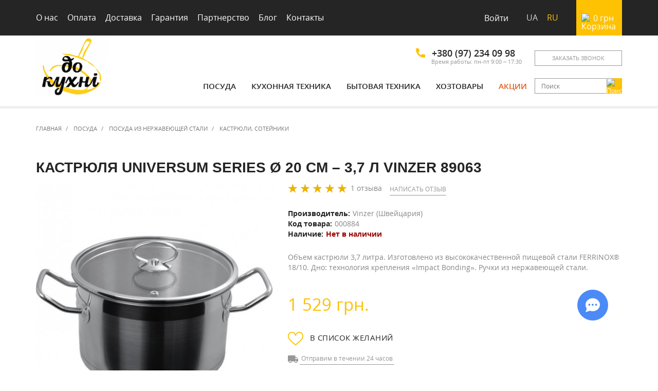

--- FILE ---
content_type: text/html; charset=UTF-8
request_url: https://dokuhni.ua/kastryuli-steel/kastryulya-216-20-sm-3-7-l-vinzer-89063-universum-series
body_size: 14832
content:
<!DOCTYPE html>
<html lang="ru" prefix="og: http://ogp.me/ns#">
<head>
            <script>(function(w,d,s,l,i){w[l]=w[l]||[];w[l].push({'gtm.start':
new Date().getTime(),event:'gtm.js'});var f=d.getElementsByTagName(s)[0],
j=d.createElement(s),dl=l!='dataLayer'?'&l='+l:'';j.async=true;j.src=
'https://www.googletagmanager.com/gtm.js?id='+i+dl;f.parentNode.insertBefore(j,f);
})(window,document,'script','dataLayer','GTM-KW3WFP5');</script>        <meta name="csrf-token" content="ORl3t6duT6rBk2ADC6VU4jFOq3LLc2ugOH9slOwO"/>
    <meta charset="utf-8">
    <meta http-equiv="X-UA-Compatible" content="IE=edge">
    <meta name="viewport" content="width=device-width, initial-scale=1.0">
                            <title>Кастрюля Universum Series &Oslash; 20 см &ndash; 3,7 л Vinzer 89063  - купить в Киеве (Украина) | До Кухни</title>
            <meta property="og:title" content="Кастрюля Universum Series &Oslash; 20 см &ndash; 3,7 л Vinzer 89063  - купить в Киеве (Украина) | До Кухни"/>
                <meta name="description" content="Кастрюля Universum Series &Oslash; 20 см &ndash; 3,7 л Vinzer 89063 : купить по низкой цене в интернет-магазине &laquo;До кухни&raquo; &#10003; Отзывы, характеристики &#10003; Опт и розница &#128666; Быстрая доставка по Киеву и Украине &#9742; (097) 234 09 98"/>
        <meta property="og:description" content="Кастрюля Universum Series &Oslash; 20 см &ndash; 3,7 л Vinzer 89063 : купить по низкой цене в интернет-магазине &laquo;До кухни&raquo; &#10003; Отзывы, характеристики &#10003; Опт и розница &#128666; Быстрая доставка по Киеву и Украине &#9742; (097) 234 09 98"/>
        <meta name="keywords" content="кастрюля винзер 89063"/>
            <meta property="og:image" content="https://dokuhni.ua/images/cache/uploads/480x520/user_files/10315/89064-2.jpg"/>
    <meta property="og:url" content="https://dokuhni.ua/kastryuli-steel/kastryulya-216-20-sm-3-7-l-vinzer-89063-universum-series"/>
    <meta property="og:locale" content="ru_RU"/>
    <meta property="og:type" content="website"/>
    <link rel="alternate" hreflang="ru" href="https://dokuhni.ua/kastryuli-steel/kastryulya-216-20-sm-3-7-l-vinzer-89063-universum-series"/>
    <link rel="alternate" hreflang="uk" href="https://dokuhni.ua/uk/kastryuli-steel/kastryulya-216-20-sm-3-7-l-vinzer-89063-universum-series"/>
            <link rel="canonical" href="https://dokuhni.ua/kastryuli-steel/kastryulya-216-20-sm-3-7-l-vinzer-89063-universum-series"/>
        <link href="/img/favicon-kuhni.ico" rel="shortcut icon">
            <link href="/build/beta/css/app-2dbfc0ab0J.css" rel="stylesheet">
                    <link href="/build/beta/css/product-388d8fb864.css" rel="stylesheet">
                <script>
    window.ga=window.ga||function(){(ga.q=ga.q||[]).push(arguments)};ga.l=+new Date;
    ga('create', 'UA-45527367-1', 'auto');
    ga('set', 'transport', 'beacon');
    ga('send', 'pageview');
</script>
<script async src='https://www.google-analytics.com/analytics.js'></script>        </head>

<body>
    <noscript><iframe src="//www.googletagmanager.com/ns.html?id=GTM-KW3WFP5"
height="0"  style="display:none;visibility:hidden"></iframe></noscript><div class="loader" id="loader"></div>
<div class="main-wrapper">
    <div id="menu-overlay"></div>
<div class="menu-m" id="menu-mobile">
    <button type="button" class="menu-m__close" id="menu-mobile-close">
        <img width="20" height="20" src="/new-design/svg/close.svg" alt="Крестик">
    </button>
    <div class="menu-m__lang">
                    <a href="https://dokuhni.ua/uk/kastryuli-steel/kastryulya-216-20-sm-3-7-l-vinzer-89063-universum-series" title="Українська">ua</a>
            <a href="#" title="Русский" class="active">ru</a>
            </div>
    <ul class="menu-m__sign-in">
                    <li class="register-list">
                <button type="button" class="bttn menu-m__btn" id="open-header-login">Войти</button>
            </li>
            </ul>
    <h3 class="menu-m__h3">Каталог</h3>
            <div class="menu-m__item">
            <a href="https://dokuhni.ua/posuda" class="menu-m__link menu-m__link_title menu-m__link_toggle">
                Посуда
                <img class="menu-m__arrow" width="15" height="15" src="/new-design/svg/arrow-bottom.svg" alt="Стрелка вниз">
            </a>
                            <ul class="menu-m__links">
                                            <li class="menu-m__item-nested">
                            <a class="menu-m__link" href="https://dokuhni.ua/aksessuary-dlya-kuhni">Аксессуары для кухни</a>
                        </li>
                                            <li class="menu-m__item-nested">
                            <a class="menu-m__link" href="https://dokuhni.ua/bokaly-fuzhery-stakany-rumki">Бокалы, фужеры, стаканы, рюмки, кувшины</a>
                        </li>
                                            <li class="menu-m__item-nested">
                            <a class="menu-m__link" href="https://dokuhni.ua/vedro-emalirovannoe">Ведра </a>
                        </li>
                                            <li class="menu-m__item-nested">
                            <a class="menu-m__link" href="https://dokuhni.ua/gusyatnica">Гусятницы, утятницы</a>
                        </li>
                                            <li class="menu-m__item-nested">
                            <a class="menu-m__link" href="https://dokuhni.ua/detskaya-posuda">Детская посуда</a>
                        </li>
                                            <li class="menu-m__item-nested">
                            <a class="menu-m__link" href="https://dokuhni.ua/kazany">Казаны</a>
                        </li>
                                            <li class="menu-m__item-nested">
                            <a class="menu-m__link" href="https://dokuhni.ua/kastrulya">Кастрюли</a>
                        </li>
                                            <li class="menu-m__item-nested">
                            <a class="menu-m__link" href="https://dokuhni.ua/nabor-posudy">Кастрюли наборы</a>
                        </li>
                                            <li class="menu-m__item-nested">
                            <a class="menu-m__link" href="https://dokuhni.ua/kruzhka-chashka">Кружки, чашки</a>
                        </li>
                                            <li class="menu-m__item-nested">
                            <a class="menu-m__link" href="https://dokuhni.ua/kovsh-durshlag">Миски, дуршлаги, ковши</a>
                        </li>
                                            <li class="menu-m__item-nested">
                            <a class="menu-m__link" href="https://dokuhni.ua/nozhy-kuhonnye-nabory">Ножи, наборы ножей</a>
                        </li>
                                            <li class="menu-m__item-nested">
                            <a class="menu-m__link" href="https://dokuhni.ua/dlya-chaya-i-kofe">Посуда для чая и кофе</a>
                        </li>
                                            <li class="menu-m__item-nested">
                            <a class="menu-m__link" href="https://dokuhni.ua/salatniki">Салатники, миски, соусники</a>
                        </li>
                                            <li class="menu-m__item-nested">
                            <a class="menu-m__link" href="https://dokuhni.ua/stoloye-nabory">Сервизы, столовые наборы посуды</a>
                        </li>
                                            <li class="menu-m__item-nested">
                            <a class="menu-m__link" href="https://dokuhni.ua/skovoroda">Сковороды</a>
                        </li>
                                            <li class="menu-m__item-nested">
                            <a class="menu-m__link" href="https://dokuhni.ua/stolovye-pribory">Столовые приборы</a>
                        </li>
                                            <li class="menu-m__item-nested">
                            <a class="menu-m__link" href="https://dokuhni.ua/tarelka-salatnik">Тарелки, блюда</a>
                        </li>
                                            <li class="menu-m__item-nested">
                            <a class="menu-m__link" href="https://dokuhni.ua/forma-dlya-zapekaniya-vypechki">Формы для запекания и выпечки</a>
                        </li>
                                            <li class="menu-m__item-nested">
                            <a class="menu-m__link" href="https://dokuhni.ua/emkosti-dlya-hraneniya">Хранение продуктов</a>
                        </li>
                                            <li class="menu-m__item-nested">
                            <a class="menu-m__link" href="https://dokuhni.ua/chaynik">Чайники</a>
                        </li>
                                    </ul>
                    </div>
            <div class="menu-m__item">
            <a href="https://dokuhni.ua/melkaya-bytovaya-tehnika" class="menu-m__link menu-m__link_title menu-m__link_toggle">
                Кухонная техника
                <img class="menu-m__arrow" width="15" height="15" src="/new-design/svg/arrow-bottom.svg" alt="Стрелка вниз">
            </a>
                            <ul class="menu-m__links">
                                            <li class="menu-m__item-nested">
                            <a class="menu-m__link" href="https://dokuhni.ua/blendery-pogrujnye-stacionarnye">Блендеры погружные, стационарные</a>
                        </li>
                                            <li class="menu-m__item-nested">
                            <a class="menu-m__link" href="https://dokuhni.ua/blinnicy-vafelnicy-oreshnicy">Блинницы, бутербродницы, вафельницы</a>
                        </li>
                                            <li class="menu-m__item-nested">
                            <a class="menu-m__link" href="https://dokuhni.ua/vesy">Весы</a>
                        </li>
                                            <li class="menu-m__item-nested">
                            <a class="menu-m__link" href="https://dokuhni.ua/duhovka-pech-elektricheskaya">Духовки, печи электрические</a>
                        </li>
                                            <li class="menu-m__item-nested">
                            <a class="menu-m__link" href="https://dokuhni.ua/yogurtnicy">Йогуртницы</a>
                        </li>
                                            <li class="menu-m__item-nested">
                            <a class="menu-m__link" href="https://dokuhni.ua/kofevarki-kofemolki">Кофеварки</a>
                        </li>
                                            <li class="menu-m__item-nested">
                            <a class="menu-m__link" href="https://dokuhni.ua/kofemolki">Кофемолки</a>
                        </li>
                                            <li class="menu-m__item-nested">
                            <a class="menu-m__link" href="https://dokuhni.ua/mikrovolnovki">Микроволновки</a>
                        </li>
                                            <li class="menu-m__item-nested">
                            <a class="menu-m__link" href="https://dokuhni.ua/miksery">Миксеры</a>
                        </li>
                                            <li class="menu-m__item-nested">
                            <a class="menu-m__link" href="https://dokuhni.ua/multivarki">Мультиварки</a>
                        </li>
                                            <li class="menu-m__item-nested">
                            <a class="menu-m__link" href="https://dokuhni.ua/myasorubki">Мясорубки</a>
                        </li>
                                            <li class="menu-m__item-nested">
                            <a class="menu-m__link" href="https://dokuhni.ua/parovarki">Пароварки</a>
                        </li>
                                            <li class="menu-m__item-nested">
                            <a class="menu-m__link" href="https://dokuhni.ua/sokovyjimalki">Соковижималки</a>
                        </li>
                                            <li class="menu-m__item-nested">
                            <a class="menu-m__link" href="https://dokuhni.ua/sushilka-dlya-ovoshchey-i-fruktov">Сушилки для овощей и фруктов</a>
                        </li>
                                            <li class="menu-m__item-nested">
                            <a class="menu-m__link" href="https://dokuhni.ua/tostery">Тостеры</a>
                        </li>
                                            <li class="menu-m__item-nested">
                            <a class="menu-m__link" href="https://dokuhni.ua/hlebopechki">Хлебопечки</a>
                        </li>
                                            <li class="menu-m__item-nested">
                            <a class="menu-m__link" href="https://dokuhni.ua/Holodilniki">Холодильники</a>
                        </li>
                                            <li class="menu-m__item-nested">
                            <a class="menu-m__link" href="https://dokuhni.ua/elektricheskie-chayniki">Чайники электрические</a>
                        </li>
                                    </ul>
                    </div>
            <div class="menu-m__item">
            <a href="https://dokuhni.ua/bytovaya-tehnika" class="menu-m__link menu-m__link_title menu-m__link_toggle">
                Бытовая техника
                <img class="menu-m__arrow" width="15" height="15" src="/new-design/svg/arrow-bottom.svg" alt="Стрелка вниз">
            </a>
                            <ul class="menu-m__links">
                                            <li class="menu-m__item-nested">
                            <a class="menu-m__link" href="https://dokuhni.ua/burjuyka">Буржуйки, печи, камины</a>
                        </li>
                                            <li class="menu-m__item-nested">
                            <a class="menu-m__link" href="https://dokuhni.ua/obogrevateli-konvektory">Обогреватели, конвекторы</a>
                        </li>
                                            <li class="menu-m__item-nested">
                            <a class="menu-m__link" href="https://dokuhni.ua/pylesosy">Пылесосы</a>
                        </li>
                                            <li class="menu-m__item-nested">
                            <a class="menu-m__link" href="https://dokuhni.ua/utyugi">Утюги</a>
                        </li>
                                            <li class="menu-m__item-nested">
                            <a class="menu-m__link" href="https://dokuhni.ua/feny">Фены</a>
                        </li>
                                    </ul>
                    </div>
            <div class="menu-m__item">
            <a href="https://dokuhni.ua/hozyaystvennye-tovary" class="menu-m__link menu-m__link_title menu-m__link_toggle">
                Хозтовары
                <img class="menu-m__arrow" width="15" height="15" src="/new-design/svg/arrow-bottom.svg" alt="Стрелка вниз">
            </a>
                            <ul class="menu-m__links">
                                            <li class="menu-m__item-nested">
                            <a class="menu-m__link" href="https://dokuhni.ua/vedra-ocinkovanye-tazy-i-prochee">Ведра </a>
                        </li>
                                            <li class="menu-m__item-nested">
                            <a class="menu-m__link" href="https://dokuhni.ua/gladilnye-doski">Гладильные доски</a>
                        </li>
                                            <li class="menu-m__item-nested">
                            <a class="menu-m__link" href="https://dokuhni.ua/tovary-bytovogo-naznacheniya">Инвентарь для дома и офиса</a>
                        </li>
                                            <li class="menu-m__item-nested">
                            <a class="menu-m__link" href="https://dokuhni.ua/miski-tazy">Миски, тазы</a>
                        </li>
                                            <li class="menu-m__item-nested">
                            <a class="menu-m__link" href="https://dokuhni.ua/musornye-vedra-baki">Мусорные ведра, тазы</a>
                        </li>
                                            <li class="menu-m__item-nested">
                            <a class="menu-m__link" href="https://dokuhni.ua/sushilki-dlya-belya">Сушилки для белья</a>
                        </li>
                                            <li class="menu-m__item-nested">
                            <a class="menu-m__link" href="https://dokuhni.ua/tovary-dlya-hraneniya">Товары для хранения</a>
                        </li>
                                    </ul>
                    </div>
        <div class="menu-m__item">
        <a href="https://dokuhni.ua/brands" class="menu-m__link menu-m__link_title menu-m__link_toggle">
            Наши бренды
            <img class="menu-m__arrow" width="15" height="15" src="/new-design/svg/arrow-bottom.svg" alt="Стрелка вниз">
        </a>
        <ul class="menu-m__links">
                            <li class="menu-m__item-nested">
                    <a class="menu-m__link" href="https://dokuhni.ua/brand/tm-epos-novomoskovskaya-posuda">Epos (Новомосковск)</a>
                </li>
                            <li class="menu-m__item-nested">
                    <a class="menu-m__link" href="https://dokuhni.ua/brand/metrot-metalac-serbiya">Metrot (Metalac Сербия)</a>
                </li>
                            <li class="menu-m__item-nested">
                    <a class="menu-m__link" href="https://dokuhni.ua/brand/biol">Биол (Украина)</a>
                </li>
                            <li class="menu-m__item-nested">
                    <a class="menu-m__link" href="https://dokuhni.ua/brand/vinzer">Vinzer (Швейцария)</a>
                </li>
                            <li class="menu-m__item-nested">
                    <a class="menu-m__link" href="https://dokuhni.ua/brand/simax">Simax</a>
                </li>
                            <li class="menu-m__item-nested">
                    <a class="menu-m__link" href="https://dokuhni.ua/brand/pasabahce">Pasabahce (Турция)</a>
                </li>
                            <li class="menu-m__item-nested">
                    <a class="menu-m__link" href="https://dokuhni.ua/brand/luminarc">Luminarc</a>
                </li>
                            <li class="menu-m__item-nested">
                    <a class="menu-m__link" href="https://dokuhni.ua/brand/saturn">Saturn</a>
                </li>
                            <li class="menu-m__item-nested">
                    <a class="menu-m__link" href="https://dokuhni.ua/brand/dobrush">Добруш</a>
                </li>
                            <li class="menu-m__item-nested">
                    <a class="menu-m__link" href="https://dokuhni.ua/brand/larah-by-borosil-indiya">Larah by Borosil (Индия)</a>
                </li>
                        <li class="menu-m__item-nested menu-m__item-nested_offset">
                <a class="menu-m__link menu-m__link_bold" href="https://dokuhni.ua/brands">
                    Все бренды
                    <img width="15" height="15" class="menu-m__ico-next" src="/new-design/svg/right-arrow_thin.svg" alt="Стелка вправо">
                </a>
            </li>
        </ul>
    </div>
    <ul class="menu-m__nav">
        <li class="menu-m__item-link">
            <a href="https://dokuhni.ua/akcionnye-predlojeniya" class="menu-m__link">
                <img class="menu-m__ico" width="20" height="20" src="/new-design/svg/mobile-menu/stock.svg" alt="Акции">
                Акции
            </a>
        </li>
        <li class="menu-m__item-link">
            <a href="https://dokuhni.ua" class="menu-m__link">
                <img class="menu-m__ico" width="20" height="20" src="/new-design/svg/mobile-menu/home.svg" alt="Главная">
                Главная
            </a>
        </li>
        <li class="menu-m__item-link">
            <a href="https://dokuhni.ua/about" class="menu-m__link">
                <img class="menu-m__ico" width="20" height="20" src="/new-design/svg/mobile-menu/about.svg" alt="О нас">
                О нас
            </a>
        </li>
        <li class="menu-m__item-link">
            <a href="https://dokuhni.ua/oplata" class="menu-m__link">
                <img class="menu-m__ico" width="20" height="20" src="/new-design/svg/mobile-menu/payment.svg" alt="Оплата">
                Оплата
            </a>
        </li>
        <li class="menu-m__item-link">
            <a href="https://dokuhni.ua/dostavka" class="menu-m__link">
                <img class="menu-m__ico" width="20" height="20" src="/new-design/svg/mobile-menu/delivery.svg" alt="Доставка">
                Доставка
            </a>
        </li>
        <li class="menu-m__item-link">
            <a href="https://dokuhni.ua/garantiya" class="menu-m__link">
                <img class="menu-m__ico" width="20" height="20" src="/new-design/svg/mobile-menu/warranty.svg" alt="Гарантия">
                Гарантия
            </a>
        </li>
        <li class="menu-m__item-link">
            <a href="https://dokuhni.ua/partnerstvo" class="menu-m__link">
                <img class="menu-m__ico" width="20" height="20" src="/new-design/svg/mobile-menu/partnership.svg" alt="Партнерство">
                Партнерство
            </a>
        </li>
        <li class="menu-m__item-link">
            <a href="https://dokuhni.ua/blog" class="menu-m__link">
                <img class="menu-m__ico" width="20" height="20" src="/new-design/svg/mobile-menu/blog.svg" alt="Блог">
                Блог
            </a>
        </li>
        <li class="menu-m__item-link">
            <a href="https://dokuhni.ua/contacts" class="menu-m__link">
                <img class="menu-m__ico" width="20" height="20" src="/new-design/svg/mobile-menu/contacts.svg" alt="Контакты">
                Контакты
            </a>
        </li>
    </ul>
</div>
<div class="header">
    <div class="top-nav">
        <div class="container top-nav__container">
            <div class="top-menu">
                <ul class="top-menu__nav">
                    <li class="top-menu__item"><a class="top-menu__link" href="https://dokuhni.ua/about">О нас</a></li>
                    <li class="top-menu__item"><a class="top-menu__link" href="https://dokuhni.ua/oplata">Оплата</a></li>
                    <li class="top-menu__item"><a class="top-menu__link" href="https://dokuhni.ua/dostavka">Доставка</a></li>
                    <li class="top-menu__item"><a class="top-menu__link" href="https://dokuhni.ua/garantiya">Гарантия</a></li>
                    <li class="top-menu__item"><a class="top-menu__link" href="https://dokuhni.ua/partnerstvo">Партнерство</a></li>
                    <li class="top-menu__item"><a class="top-menu__link" href="https://dokuhni.ua/blog">Блог</a></li>
                    <li class="top-menu__item"><a class="top-menu__link" href="https://dokuhni.ua/contacts">Контакты</a></li>
                </ul>
                <div class="header__m-phone">
                    <button type="button" class="bttn header__m-phone-btn" id="mobile_tel_btn">
                        <img width="15" height="15" src="/new-design/svg/phone_dark.svg" alt="Телефон">
                        <img width="15" height="15" src="/new-design/svg/close.svg"
                             class="hide" alt="Крестик">
                    </button>
                    <div class="header__m-phone-drop">
                        <div class="header__m-phone-inner">
                            <ul>
                                <li><a href="tel:380972340998"><img width="15" height="15" src="/new-design/svg/phone_dark.svg" alt="Телефон"> +380 (97) 234 09 98</a></li>
                            </ul>
                            <p>Время работы: пн-пт 9:00 &ndash; 17:30</p>
                            <button type="button" class="bttn header__m-phone-send"
                                    id="open-mob-modal-callback">Заказать звонок</button>
                        </div>
                    </div>
                </div>
                <div class="mobile_search">
                    <button type="button" class="bttn mobile_search_btn-toggle" id="mobile_search_btn">
                        <img width="15" height="15" src="/new-design/svg/search.svg" alt="Поиск">
                        <img width="15" height="15" src="/new-design/svg/close.svg"
                             class="hide" alt="Крестик">
                    </button>
                    <form action="https://dokuhni.ua/product/list" method="get" class="mobile_search_inner">
                        <input class="mobile_search_in"
                               name="q" placeholder="Введите поисковый запрос"
                               data-url="https://dokuhni.ua/product/search" type="text"
                               autocomplete="off" />
                        <button type="submit" class="btn mobile_search_btn upper">
                            Поиск
                        </button>
                    </form>
                </div>
                <ul class="top-menu__tools pull-right">
                                            <li class="top-menu__item">
                            <button type="button" class="bttn top-menu__link"
                                    id="open-login">Войти</button>
                        </li>
                                        <li class="top-menu__lang">
                        <span id="locale" data-locale="ru" style="display: none;"></span>
                                                    <a class="top-menu__item" href="https://dokuhni.ua/uk/kastryuli-steel/kastryulya-216-20-sm-3-7-l-vinzer-89063-universum-series"  title="Українська">
                                ua
                            </a>
                            <a class="top-menu__item top-menu__item_lang_active" href="#"  title="Русский">
                                ru
                            </a>
                                            </li>
                </ul>
                <div class="mini-cart" id="mini-cart">
    <a href="https://dokuhni.ua/cart" class="mini-cart__link">
        <img class="mini-cart__ico" width="18" height="18" src="/new-design/svg/cart.svg"
             alt="Корзина">
        <div class="mini-cart__info">
            <span id="mini-cart-total">0</span>
            <span>грн</span>
        </div>
        <span id="mini-cart-count" class="mini-cart__count">0</span>
    </a>
    </div>
            </div>
        </div>
    </div>
    <div class="nav_holder" id="nav_holder">
        <nav id="navbar-main" class="navbar navbar-main navbar-default">
            <div class="container flex">
                <button type="button" class="header__btn-menu" id="open-mobile-menu">
                    <img width="23" height="23" src="/new-design/svg/menu.svg" alt="Меню">
                </button>
                                    <a title="Перейти на главную страницу" aria-label="Перейти на главную страницу" class="navbar-header" href="https://dokuhni.ua">
                                                    <img class="navbar-header__logo-desktop" width="140" height="118" src="/beta/img/logo.png" alt="">
                                                <img class="navbar-header__logo-mobile" width="70" height="60" src="/beta/img/logo-small.jpg" alt="" data-pagespeed-no-transform>
                    </a>
                                <div class="nav-info nav-info_left">
                    <div class="flex nav-info__contacts">
                        <div class="nav-info__phones">
                            <div class="flex">
                                <img width="18" height="18" src="/new-design/svg/phone.svg"
                                     alt="Телефон">
                                <a href="tel:380972340998" class="nav-info__phone-item">+380 (97) 234 09 98</a>
                            </div>
                            <p class="nav-info__text-small">Время работы: пн-пт 9:00 &ndash; 17:30</p>
                        </div>
                        <button type="button" class="bttn upper nav-info__btn"
                                id="open-modal-callback"
                                title="Открыть модальное окно для заказа звонка"
                                aria-label="Открыть модальное окно для заказа звонка">
                            Заказать звонок
                        </button>
                    </div>
                                            <ul id="fix_trigger" class="menu flex flex_center menu_offset-not">
                                                            <li>
                                    <a href="https://dokuhni.ua/posuda"
                                       class="menu__link menu__item_dropdown">
                                        Посуда</a>
                                                                            <ul class="menu__dropdown-box menu__dropdown-box_not-smoothly">
                                                                                                                                        <li class="col-sm-3 col-xs-12">
                                                    <ul class="menu__nested-list list-unstyled">
                                                                                                                    <li><a class="menu__nested-link"
                                                                   href="https://dokuhni.ua/aksessuary-dlya-kuhni">Аксессуары для кухни</a>
                                                            </li>
                                                                                                                    <li><a class="menu__nested-link"
                                                                   href="https://dokuhni.ua/bokaly-fuzhery-stakany-rumki">Бокалы, фужеры, стаканы, рюмки, кувшины</a>
                                                            </li>
                                                                                                                    <li><a class="menu__nested-link"
                                                                   href="https://dokuhni.ua/vedro-emalirovannoe">Ведра </a>
                                                            </li>
                                                                                                                    <li><a class="menu__nested-link"
                                                                   href="https://dokuhni.ua/gusyatnica">Гусятницы, утятницы</a>
                                                            </li>
                                                                                                                    <li><a class="menu__nested-link"
                                                                   href="https://dokuhni.ua/detskaya-posuda">Детская посуда</a>
                                                            </li>
                                                                                                            </ul>
                                                </li>
                                                                                            <li class="col-sm-3 col-xs-12">
                                                    <ul class="menu__nested-list list-unstyled">
                                                                                                                    <li><a class="menu__nested-link"
                                                                   href="https://dokuhni.ua/kazany">Казаны</a>
                                                            </li>
                                                                                                                    <li><a class="menu__nested-link"
                                                                   href="https://dokuhni.ua/kastrulya">Кастрюли</a>
                                                            </li>
                                                                                                                    <li><a class="menu__nested-link"
                                                                   href="https://dokuhni.ua/nabor-posudy">Кастрюли наборы</a>
                                                            </li>
                                                                                                                    <li><a class="menu__nested-link"
                                                                   href="https://dokuhni.ua/kruzhka-chashka">Кружки, чашки</a>
                                                            </li>
                                                                                                                    <li><a class="menu__nested-link"
                                                                   href="https://dokuhni.ua/kovsh-durshlag">Миски, дуршлаги, ковши</a>
                                                            </li>
                                                                                                            </ul>
                                                </li>
                                                                                            <li class="col-sm-3 col-xs-12">
                                                    <ul class="menu__nested-list list-unstyled">
                                                                                                                    <li><a class="menu__nested-link"
                                                                   href="https://dokuhni.ua/nozhy-kuhonnye-nabory">Ножи, наборы ножей</a>
                                                            </li>
                                                                                                                    <li><a class="menu__nested-link"
                                                                   href="https://dokuhni.ua/dlya-chaya-i-kofe">Посуда для чая и кофе</a>
                                                            </li>
                                                                                                                    <li><a class="menu__nested-link"
                                                                   href="https://dokuhni.ua/salatniki">Салатники, миски, соусники</a>
                                                            </li>
                                                                                                                    <li><a class="menu__nested-link"
                                                                   href="https://dokuhni.ua/stoloye-nabory">Сервизы, столовые наборы посуды</a>
                                                            </li>
                                                                                                                    <li><a class="menu__nested-link"
                                                                   href="https://dokuhni.ua/skovoroda">Сковороды</a>
                                                            </li>
                                                                                                            </ul>
                                                </li>
                                                                                            <li class="col-sm-3 col-xs-12">
                                                    <ul class="menu__nested-list list-unstyled">
                                                                                                                    <li><a class="menu__nested-link"
                                                                   href="https://dokuhni.ua/stolovye-pribory">Столовые приборы</a>
                                                            </li>
                                                                                                                    <li><a class="menu__nested-link"
                                                                   href="https://dokuhni.ua/tarelka-salatnik">Тарелки, блюда</a>
                                                            </li>
                                                                                                                    <li><a class="menu__nested-link"
                                                                   href="https://dokuhni.ua/forma-dlya-zapekaniya-vypechki">Формы для запекания и выпечки</a>
                                                            </li>
                                                                                                                    <li><a class="menu__nested-link"
                                                                   href="https://dokuhni.ua/emkosti-dlya-hraneniya">Хранение продуктов</a>
                                                            </li>
                                                                                                                    <li><a class="menu__nested-link"
                                                                   href="https://dokuhni.ua/chaynik">Чайники</a>
                                                            </li>
                                                                                                            </ul>
                                                </li>
                                                                                    </ul>
                                                                    </li>
                                                            <li>
                                    <a href="https://dokuhni.ua/melkaya-bytovaya-tehnika"
                                       class="menu__link menu__item_dropdown">
                                        Кухонная техника</a>
                                                                            <ul class="menu__dropdown-box menu__dropdown-box_not-smoothly">
                                                                                                                                        <li class="col-sm-3 col-xs-12">
                                                    <ul class="menu__nested-list list-unstyled">
                                                                                                                    <li><a class="menu__nested-link"
                                                                   href="https://dokuhni.ua/blendery-pogrujnye-stacionarnye">Блендеры погружные, стационарные</a>
                                                            </li>
                                                                                                                    <li><a class="menu__nested-link"
                                                                   href="https://dokuhni.ua/blinnicy-vafelnicy-oreshnicy">Блинницы, бутербродницы, вафельницы</a>
                                                            </li>
                                                                                                                    <li><a class="menu__nested-link"
                                                                   href="https://dokuhni.ua/vesy">Весы</a>
                                                            </li>
                                                                                                                    <li><a class="menu__nested-link"
                                                                   href="https://dokuhni.ua/duhovka-pech-elektricheskaya">Духовки, печи электрические</a>
                                                            </li>
                                                                                                                    <li><a class="menu__nested-link"
                                                                   href="https://dokuhni.ua/yogurtnicy">Йогуртницы</a>
                                                            </li>
                                                                                                            </ul>
                                                </li>
                                                                                            <li class="col-sm-3 col-xs-12">
                                                    <ul class="menu__nested-list list-unstyled">
                                                                                                                    <li><a class="menu__nested-link"
                                                                   href="https://dokuhni.ua/kofevarki-kofemolki">Кофеварки</a>
                                                            </li>
                                                                                                                    <li><a class="menu__nested-link"
                                                                   href="https://dokuhni.ua/kofemolki">Кофемолки</a>
                                                            </li>
                                                                                                                    <li><a class="menu__nested-link"
                                                                   href="https://dokuhni.ua/mikrovolnovki">Микроволновки</a>
                                                            </li>
                                                                                                                    <li><a class="menu__nested-link"
                                                                   href="https://dokuhni.ua/miksery">Миксеры</a>
                                                            </li>
                                                                                                                    <li><a class="menu__nested-link"
                                                                   href="https://dokuhni.ua/multivarki">Мультиварки</a>
                                                            </li>
                                                                                                            </ul>
                                                </li>
                                                                                            <li class="col-sm-3 col-xs-12">
                                                    <ul class="menu__nested-list list-unstyled">
                                                                                                                    <li><a class="menu__nested-link"
                                                                   href="https://dokuhni.ua/myasorubki">Мясорубки</a>
                                                            </li>
                                                                                                                    <li><a class="menu__nested-link"
                                                                   href="https://dokuhni.ua/parovarki">Пароварки</a>
                                                            </li>
                                                                                                                    <li><a class="menu__nested-link"
                                                                   href="https://dokuhni.ua/sokovyjimalki">Соковижималки</a>
                                                            </li>
                                                                                                                    <li><a class="menu__nested-link"
                                                                   href="https://dokuhni.ua/sushilka-dlya-ovoshchey-i-fruktov">Сушилки для овощей и фруктов</a>
                                                            </li>
                                                                                                                    <li><a class="menu__nested-link"
                                                                   href="https://dokuhni.ua/tostery">Тостеры</a>
                                                            </li>
                                                                                                            </ul>
                                                </li>
                                                                                            <li class="col-sm-3 col-xs-12">
                                                    <ul class="menu__nested-list list-unstyled">
                                                                                                                    <li><a class="menu__nested-link"
                                                                   href="https://dokuhni.ua/hlebopechki">Хлебопечки</a>
                                                            </li>
                                                                                                                    <li><a class="menu__nested-link"
                                                                   href="https://dokuhni.ua/Holodilniki">Холодильники</a>
                                                            </li>
                                                                                                                    <li><a class="menu__nested-link"
                                                                   href="https://dokuhni.ua/elektricheskie-chayniki">Чайники электрические</a>
                                                            </li>
                                                                                                            </ul>
                                                </li>
                                                                                    </ul>
                                                                    </li>
                                                            <li>
                                    <a href="https://dokuhni.ua/bytovaya-tehnika"
                                       class="menu__link menu__item_dropdown">
                                        Бытовая техника</a>
                                                                            <ul class="menu__dropdown-box menu__dropdown-box_not-smoothly">
                                                                                                                                        <li class="col-sm-3 col-xs-12">
                                                    <ul class="menu__nested-list list-unstyled">
                                                                                                                    <li><a class="menu__nested-link"
                                                                   href="https://dokuhni.ua/burjuyka">Буржуйки, печи, камины</a>
                                                            </li>
                                                                                                                    <li><a class="menu__nested-link"
                                                                   href="https://dokuhni.ua/obogrevateli-konvektory">Обогреватели, конвекторы</a>
                                                            </li>
                                                                                                                    <li><a class="menu__nested-link"
                                                                   href="https://dokuhni.ua/pylesosy">Пылесосы</a>
                                                            </li>
                                                                                                                    <li><a class="menu__nested-link"
                                                                   href="https://dokuhni.ua/utyugi">Утюги</a>
                                                            </li>
                                                                                                                    <li><a class="menu__nested-link"
                                                                   href="https://dokuhni.ua/feny">Фены</a>
                                                            </li>
                                                                                                            </ul>
                                                </li>
                                                                                    </ul>
                                                                    </li>
                                                            <li>
                                    <a href="https://dokuhni.ua/hozyaystvennye-tovary"
                                       class="menu__link menu__item_dropdown">
                                        Хозтовары</a>
                                                                            <ul class="menu__dropdown-box menu__dropdown-box_not-smoothly">
                                                                                                                                        <li class="col-sm-3 col-xs-12">
                                                    <ul class="menu__nested-list list-unstyled">
                                                                                                                    <li><a class="menu__nested-link"
                                                                   href="https://dokuhni.ua/vedra-ocinkovanye-tazy-i-prochee">Ведра </a>
                                                            </li>
                                                                                                                    <li><a class="menu__nested-link"
                                                                   href="https://dokuhni.ua/gladilnye-doski">Гладильные доски</a>
                                                            </li>
                                                                                                                    <li><a class="menu__nested-link"
                                                                   href="https://dokuhni.ua/tovary-bytovogo-naznacheniya">Инвентарь для дома и офиса</a>
                                                            </li>
                                                                                                                    <li><a class="menu__nested-link"
                                                                   href="https://dokuhni.ua/miski-tazy">Миски, тазы</a>
                                                            </li>
                                                                                                                    <li><a class="menu__nested-link"
                                                                   href="https://dokuhni.ua/musornye-vedra-baki">Мусорные ведра, тазы</a>
                                                            </li>
                                                                                                            </ul>
                                                </li>
                                                                                            <li class="col-sm-3 col-xs-12">
                                                    <ul class="menu__nested-list list-unstyled">
                                                                                                                    <li><a class="menu__nested-link"
                                                                   href="https://dokuhni.ua/sushilki-dlya-belya">Сушилки для белья</a>
                                                            </li>
                                                                                                                    <li><a class="menu__nested-link"
                                                                   href="https://dokuhni.ua/tovary-dlya-hraneniya">Товары для хранения</a>
                                                            </li>
                                                                                                            </ul>
                                                </li>
                                                                                    </ul>
                                                                    </li>
                                                        <li class="menu__item action">
                                <a class="menu__link menu__link_active"
                                   href="https://dokuhni.ua/akcionnye-predlojeniya">Акции</a>
                            </li>
                            <li class="menu__item nav-search">
                                <form action="https://dokuhni.ua/product/list" method="get">
                                    <div class="flex">
                                        <input id="header_search" class="header_search form-control"
                                               name="q" placeholder="Поиск"
                                               data-url="https://dokuhni.ua/product/search" type="text"
                                               autocomplete="off" />
                                        <div class="input-group-addon">
                                            <button type="submit" class="btn">
                                                <img width="12" height="12" src="/new-design/svg/search_white.svg" alt="Поиск">
                                            </button>
                                        </div>
                                        <div class="search-output" id="search_output">
                                            <div class="search-output__panel search-output__panel_bottom">
                                                <button type="button" class="bttn search-output__btn"
                                                        id="search-output_close">
                                                    <img width="15" height="15"
                                                         src="/new-design/svg/close.svg"
                                                         alt="Крестик">
                                                </button>
                                            </div>
                                            <div class="search-output__box"></div>
                                            <div class="search-output__panel search-output__panel_center hide">
                                                <a class="search-output__more-link"
                                                   href="#">Смотреть всё</a>
                                            </div>
                                        </div>
                                    </div>
                                </form>
                            </li>
                            <li class="menu__item mini_cart">
                                <a class="menu__link" href="https://dokuhni.ua/cart">
                                    <img width="18" height="18" src="/new-design/svg/cart_dark.svg" alt="Корзина">
                                    <span id="cart_count" class="cart_count">0</span>
                                </a>
                            </li>
                        </ul>
                                    </div>
            </div>
        </nav>
    </div>
</div>

    <div class="page-inner">
            <div class="page-heading">
        <div class="container">
            <div class="row">
                <div class="col-md-12">
  <ol class="jt-breadcrumb breadcrumb" itemscope itemtype="http://schema.org/BreadcrumbList">
              <li itemprop="itemListElement" itemscope itemtype="http://schema.org/ListItem">
        <a href="https://dokuhni.ua" itemprop="item">
          <span itemprop="name">
            Главная
          </span>
        </a>
        <meta itemprop="position" content="1" />
      </li>
                <li itemprop="itemListElement" itemscope itemtype="http://schema.org/ListItem">
        <a href="https://dokuhni.ua/posuda" itemprop="item">
          <span itemprop="name">
            Посуда
          </span>
        </a>
        <meta itemprop="position" content="2" />
      </li>
                <li itemprop="itemListElement" itemscope itemtype="http://schema.org/ListItem">
        <a href="https://dokuhni.ua/posuda-iz-nerjaveyushchey-stali" itemprop="item">
          <span itemprop="name">
            Посуда из нержавеющей стали
          </span>
        </a>
        <meta itemprop="position" content="3" />
      </li>
                <li itemprop="itemListElement" itemscope itemtype="http://schema.org/ListItem">
        <a href="https://dokuhni.ua/kastryuli-steel" itemprop="item">
          <span itemprop="name">
            Кастрюли, сотейники
          </span>
        </a>
        <meta itemprop="position" content="4" />
      </li>
                </ol>
</div>
            </div>
        </div>
    </div>
    <div itemscope itemtype="http://schema.org/Product">
        <div class="single_product container">
            <h1 itemprop="name" class="product-page__title">Кастрюля Universum Series &Oslash; 20 см &ndash; 3,7 л Vinzer 89063 </h1>
                            <div class="product-slider product-slider_box">
                                            <button type="button" class="product-slider__btn product-slider__btn_left" id="product-slider-prev">
                            <img width="15" height="15" src="/new-design/svg/slider-product/left-arrow_bold.svg"
                                 alt="Стрелка влево">
                        </button>
                                                            <div class="product-slider__container" id="product-slider">
                                                    <a href="https://dokuhni.ua/images/uploads/user_files/10315/89064-2.jpg" title="Кастрюля Universum Series &Oslash; 20 см &ndash; 3,7 л Vinzer 89063, фото" class="product-slider__item">
                                <img class="img-response "
                                     src="/images/cache/uploads/480x520/user_files/10315/89064-2.jpg"
                                     width="480" height="520" alt="Кастрюля Universum Series &Oslash; 20 см &ndash; 3,7 л Vinzer 89063, фото"
                                     title="Кастрюля Universum Series &Oslash; 20 см &ndash; 3,7 л Vinzer 89063, фото" itemprop=image>
                            </a>
                                                    <a href="https://dokuhni.ua/images/uploads/user_files/10315/89063-2.jpg" title="Кастрюля Universum Series &Oslash; 20 см &ndash; 3,7 л Vinzer 89063, фото 2" class="product-slider__item">
                                <img class="img-response  product-slider__item_hide "
                                     src="/images/cache/uploads/480x520/user_files/10315/89063-2.jpg"
                                     width="480" height="520" alt="Кастрюля Universum Series &Oslash; 20 см &ndash; 3,7 л Vinzer 89063, фото 2"
                                     title="Кастрюля Universum Series &Oslash; 20 см &ndash; 3,7 л Vinzer 89063, фото 2" >
                            </a>
                                            </div>
                                            <div class="mini-slider product-slider__thumbs" id="product-mini-slider">
                                                            <img class="mini-slider__item  mini-slider__item_active  img-response"
                                     data-index="0" src="/images/cache/uploads/100x66/user_files/10315/89064-2.jpg" width="90" height="59"
                                     alt="Кастрюля Universum Series &Oslash; 20 см &ndash; 3,7 л Vinzer 89063, фото"
                                     title="Кастрюля Universum Series &Oslash; 20 см &ndash; 3,7 л Vinzer 89063, фото" data-pagespeed-no-transform>
                                                            <img class="mini-slider__item  img-response"
                                     data-index="1" src="/images/cache/uploads/100x66/user_files/10315/89063-2.jpg" width="90" height="59"
                                     alt="Кастрюля Universum Series &Oslash; 20 см &ndash; 3,7 л Vinzer 89063, фото 2"
                                     title="Кастрюля Universum Series &Oslash; 20 см &ndash; 3,7 л Vinzer 89063, фото 2" data-pagespeed-no-transform>
                                                    </div>
                        <div class="dots" id="product-slider-dots"></div>
                        <button type="button" class="product-slider__btn product-slider__btn_right" id="product-slider-next">
                            <img width="15" height="15" src="/new-design/svg/slider-product/right-arrow_bold.svg"
                                 alt="Стелка вправо">
                        </button>
                                    </div>
                        <div class="sp_info">
                <div class="sp_rating">
                    <div class="flex">
                        <div data-target="sp_tabs" class="rating scroll-to">
                                                                                                <span class="rating__item rating__item_active"></span>
                                                                                                                                    <span class="rating__item rating__item_active"></span>
                                                                                                                                    <span class="rating__item rating__item_active"></span>
                                                                                                                                    <span class="rating__item rating__item_active"></span>
                                                                                                                                    <span class="rating__item rating__item_active"></span>
                                                                                        </div>
                        <span data-target="sp_tabs"
                              class="sp_rating_count scroll-to">1 отзыва</span>
                    </div>
                    <button data-target="sp_tabs" type="button" class="sp_rating_add bttn scroll-to"
                            id="sp_rating_add">написать отзыв</button>
                </div>
                <div class="sp_custom_order">
                    <dl class="sp_additional_info">
                        <dt>Производитель:</dt>
                                                    <dd><a href="https://dokuhni.ua/brand/vinzer"
                                   itemprop="brand">Vinzer (Швейцария)</a></dd>
                                                <dt>Код товара:</dt>
                        <dd>000884</dd>
                        <dt>Наличие:</dt>
                                                    <dd class="noStock">Нет в наличии</dd>
                                            </dl>
                    <div class="sp_description" itemprop="description">
                        Объем кастрюли 3,7 литра. Изготовлено из высококачественной пищевой стали FERRINOX® 18/10. Дно: технология крепления «Impact Bonding». Ручки из нержавеющей стали.
                    </div>
                    <div class="product-page__prices">
                        <div class="sp_price product-page__price">
                            <span itemprop="offers" itemscope itemtype="http://schema.org/Offer">
                                  <meta itemprop="priceCurrency" content="UAH"/>
                                  <meta itemprop="price" content="1529"/>
                                                                        <link itemprop="availability" href="https://schema.org/OutOfStock"/>
                                                                    1 529 грн.
                                                              </span>
                        </div>
                                            </div>
                    <div class="sp_cart">
                                                                            <button type="button" id="product-login" class="bttn product-page__btn-favorites">
                                <img width="30" height="30" src="/new-design/svg/favorites.svg"
                                     alt="Контурное сердечко">
                                <span class="product-page__favorites-text">В список желаний</span>
                            </button>
                                            </div>
                </div>
                <div class="sp_delivery">
                    <div class="sp_delivery_time">
                        <img width="20" height="20" src="/new-design/svg/delivery.svg"
                             alt="Доставка">
                        <span>Отправим в течении 24 часов</span>
                    </div>
                    <div class="sp_delivery_info">
                        <p class="sp_delivery_info_title">доставка</p>
                        <p class="sp_delivery_text">Отправка товара осуществляется в течение 24 часов. По выходным и праздникам товар</p>
                        <p class="sp_delivery_text">со склада не отгружается.</p>
                        <p class="sp_delivery_text">В города Украины доставка  осуществляется следующими компаниями: Нова Пошта, Деливери, Укрпочта.</p>
                        <p class="sp_delivery_text">Согласно условиям курьерских служб, заказ прибывает в крупные города Украины</p>
                        <p class="sp_delivery_text">и областные центры на следующий день после отправки, в районные центры - через день.</p>
                    </div>
                </div>
            </div>
        </div>
        <div class="container sp_bottom">
            <div id="sp_tabs" class="sp_tabs">
                <button type="button" data-tab-index="0"
                        class="bttn sp_tab_label active">Детали</button>
                <button type="button" data-tab-index="1"
                        class="bttn sp_tab_label">Характеристики</button>
                <button type="button" data-tab-index="2" class="bttn sp_tab_label">Отзывы
                    (1)
                </button>
            </div>
            <div class="tab sp_tabs_content details_tab active">
                <div class="description content">
<p>Кастрюля Vinzer 89063 Universum Series изготовлена из высококачественной пищевой стали FERRINOX&reg; 18/10.</p>

<p>Дно Vinzer 89063 Universum : технология крепления &laquo;Impact Bonding&raquo;. Благодаря использованию трехслойного материала дно и стенки разогреваются на 30% быстрее по сравнению с обычными кастрюлями и сковородками. Вследствие этого &ndash; экономия энергии до 20%. Также это способствует сокращению количества используемого жира и масла. Все это делает вашу еду более здоровой и полезной.</p>

<p>Объем: 3,7 литра.</p>

<p>Ручки из нержавеющей стали. Тщательно подобранная толщина стали позволяет оставаться им прохладными в течение длительного времени приготовления.</p>

<p>Крепление ручек - точечная пайка.&nbsp;</p>

<p>Крышка стеклянная, имеет отверстие для выхода пара.</p>

<p>Сдержанный и элегантный дизайн.</p>

<p>Купить Кастрюлю Vinzer 89063 с доставкой по Украине (Киев, Житомир, Бердичев, Коростень, Коростышев, Винница, Черкасы, Харьков, Обухов, Одесса, Николаев, Львов, Черновцы, Коростышев и тд. ) можно заказав на сайте или по контактным телефонам.</p>
</div>

            </div>
            <div class="tab sp_tabs_content details_tab">
                <ul>
                                            <li>
                            Производитель:
                            <a href="https://dokuhni.ua/kastryuli-steel/brand-vinzer">
                                Vinzer (Швейцария)
                            </a>
                        </li>
                                                                <li>
                            Объем:
                                                                                                                                                                                                                                                                                                                
                                    <a href="https://dokuhni.ua/kastryuli-steel/obem-emalirovannaya-kastryulya-3-1-4-l">
                                        3.1 - 4 л
                                    </a>
                                                                                                                                                                                                                                                                                                                                                                        </li>
                                    </ul>
            </div>
            <div class="tab reviews_tab">
                <button type="button" id="review-form-open" class="sp_review_add bttn upper flex flex_center">
                    написать отзыв
                    <svg class="sp_review_add__icon" width="18" height="18" xmlns="http://www.w3.org/2000/svg"
                         viewBox="0 0 383.9 383.9">
                        <path d="M0 303.9v80h80l236.1-236-80-80zM377.7 56L328 6.3a21.4 21.4 0 00-30.2 0l-39 39
                        80 80 39-39a21.4 21.4 0 000-30.1z"/>
                    </svg>
                </button>
                <div id="review-form-modal" class="product-review-modal hide">
    <button id="review-form-close" class="bttn product-review-modal__close">
        Закрыть
        <img width="14" height="14"
             src="/new-design/svg/close_grey.svg" alt="Крестик">
    </button>
    <div class="product-review-modal__left">
        <div class="product-review-modal__title">
            Отзыв о
            <span class="product-review-modal__title_highlight">Кастрюля Universum Series &Oslash; 20 см &ndash; 3,7 л Vinzer 89063 </span>
        </div>
        <div class="product-review-modal__desc">
            <p>Расскажите о своем опыте использования товара, обратите внимание на качество и соответствие заявленным характеристикам.</p>
            <p>Используйте форму только для отзывов о товаре, отзывы о работе компании Вы можете оставить на странице <a href="https://dokuhni.ua/reviews">Отзывы о компании</a>.</p>
            <p>Комментарий будет выведен после проверки нашими сотрудниками.</p>
        </div>
    </div>
    <form method="post" action="https://dokuhni.ua/product/884/comment"
          id="review-form" class="product-review-modal__right form-basic">
        <div class="form-basic__box">
            <label class="form-basic__label" for="review-name">Ваше имя</label>
            <input type="text" name="name" pattern="[^0-9]{2,20}"
                   class="form-basic__input" id="review-name" required
                   title="Введите правильное имя">
            <span class="form-basic__text-err"></span>
        </div>
        <div class="form-basic__box">
            <label class="form-basic__label" for="review-message">Отзыв</label>
            <textarea class="form-basic__input form-basic__textarea form-basic__textarea_mini" id="review-message"
                      name="content" rows="8" cols="80" required></textarea>
            <span class="form-basic__text-err"></span>
        </div>
        <div class="form-basic__box">
            <label class="form-basic__label">Ваша оценка</label>
            <div class="rating" id="rating">
                <input type="hidden" name="rating" id="rating-field" value="5">
                <span class="rating__item rating__item_cursor rating__item_active" data-rate="1"></span>
                <span class="rating__item rating__item_cursor rating__item_active" data-rate="2"></span>
                <span class="rating__item rating__item_cursor rating__item_active" data-rate="3"></span>
                <span class="rating__item rating__item_cursor rating__item_active" data-rate="4"></span>
                <span class="rating__item rating__item_cursor rating__item_active" data-rate="5"></span>
            </div>
        </div>
        <button type="submit" class="bttn form-basic__btn form-basic__btn_big">Добавить отзыв</button>
    </form>
</div>                                    <span itemprop="aggregateRating" itemscope itemtype="http://schema.org/AggregateRating">
                        <meta itemprop="ratingValue" content="5">
                        <meta itemprop="ratingCount" content="1">
                    </span>
                                <div class="review-item" id="reviews">
                    <div class="review-item__box" itemprop="review" itemscope itemtype="http://schema.org/Review">
        <div class="review-item__info">
            <span itemprop="author" itemscope itemtype="http://schema.org/Person">
                <span class="review-item__author" itemprop="name">Очень хорошая кастрюля</span>
            </span>
            <span class="review-item__date" itemprop="datePublished">15-01-2015</span>
        </div>
                    <div class="rating" itemprop="reviewRating" itemscope itemtype="http://schema.org/Rating">
                <meta itemprop="ratingValue" content="5"/>
                                                            <span class="rating__item rating__item_active"></span>
                                                                                    <span class="rating__item rating__item_active"></span>
                                                                                    <span class="rating__item rating__item_active"></span>
                                                                                    <span class="rating__item rating__item_active"></span>
                                                                                    <span class="rating__item rating__item_active"></span>
                                                    </div>
            <div class="review-item__content" itemprop="reviewBody">
                <p class="review-item__text">Отличная кастрюля! Сначала заказала на 2,6 л, потом решила, что нужна еще больше. Размер то, что нужно! Сотрудники магазина очень доброжелателные. Оперативно приняли и обработали заказ. На следующий день я уже была с новой кастрюлей. Спасибо большое! Буду Вас рекомендовать!</p>
            </div>
                            <div class="review-item__answer">
                <div class="review-item__info">
                    <span class="review-item__author">Администратор</span>
                    <span class="review-item__date">15-01-2015</span>
                </div>
                <div class="review-item__content">
                    <p class="review-item__text">Спасибо, что нашли время дать оценку нашей работе и товару! Готовьте  в удовольствие!</p>
                </div>
            </div>
            </div>
                </div>
            </div>
        </div>
    </div>
    <div class="container">
                    <div class="page-header">
                <div class="similar_products_title">Похожие товары</div>
                <div class="slider-tools page-header__arrow">
                    <button type="button" class="slider-tools__btn slider-tools__btn_prev" title="Прокрутить слайдер назад">
                        <img width="20" height="20" src="/new-design/svg/slider/left-arrow.svg" alt="Стрелка влево">
                    </button>
                    <button type="button" class="slider-tools__btn slider-tools__btn_next" title="Прокрутить слайдер дальше">
                        <img width="20" height="20" src="/new-design/svg/slider/right-arrow.svg" alt="Стелка вправо">
                    </button>
                </div>
            </div>
            <div class="slider slider_product" data-count="1">
                    <div class="slider__item product-card">
            <div class="slider__img-box">
                <a href="https://dokuhni.ua/nozhy-kuhonnye-nabory/nozh-dlya-tomatov-tramontina-athus-23088-975">
                    <img width="262" height="262" src="/images/cache/uploads/263x283/user_files/22404/nozh-dlya-tomatov-tramontina-athus-23088.jpg" class="img-response slider__img"
                         alt="Нож для томатов Tramontina Athus 23088/975"
                         title="Нож для томатов Tramontina Athus 23088/975">
                </a>
                                    <button type="button" data-product-id="900" class="bttn product-card__add-cart">
                        <img width="20" height="20" src="/new-design/svg/cart.svg" alt="Корзина">
                    </button>
                            </div>
            <a class="product-card__title product-card__title_limit" href="https://dokuhni.ua/nozhy-kuhonnye-nabory/nozh-dlya-tomatov-tramontina-athus-23088-975"
               title="Нож для томатов Tramontina Athus 23088/975">Нож для томатов Tramontina Athus 23088/975</a>
            <span class="product-card__price product-card__price_primary">
                78 грн.
                            </span>
        </div>
    </div>                    </div>
    <div class="modal flex fade" id="modal-fast-order">
    <div class="modal__container" data-out="true">
        <div class="modal__body modal_wrapper fade__top-down" tabindex="0">
            <div class="flex">
                <h4 class="upper modal__title">Заказать в 1 клик</h4>
                <button type="button" class="bttn modal__close" title="Закрыть окно"
                        aria-label="Закрыть окно" data-close="true">
                    <img width="18" height="18" src="/new-design/svg/close.svg" alt="Крестик">
                </button>
            </div>
            <form method="post" action="https://dokuhni.ua/mailer/oneclick" id="fast-order-form"
                  class="form-basic modal__form call-form" onsubmit="ga('send', 'event', 'One-Click', 'Buy'); return true;">
                <input type="hidden" name="_token" value="ORl3t6duT6rBk2ADC6VU4jFOq3LLc2ugOH9slOwO">
                <input type="hidden" name="product-id" value="884">
                <div class="form-basic__box">
                    <label for="fast-order-name" class="form-basic__label">Имя *</label>
                    <input type="text" class="form-basic__input modal-form__input" name="name" id="fast-order-name" pattern="[^0-9]{2,20}"
                           title="Введите правильное имя"
                           value="" required>
                </div>
                <div class="form-basic__box">
                    <label for="fast-order-phone" class="form-basic__label">Телефон *</label>
                    <input type="tel" class="form-basic__input modal-form__input user_phone" name="phone" id="fast-order-phone"
                           pattern="[0-9() + -]{5,20}"
                           title="Введите правильный телефон"
                           value="" required>
                </div>
                <button type="submit" class="bttn modal-form__btn form-basic__btn">
                    <span>Заказать</span>
                    <span class="preloader_hide">
                        <span class="preloader preloader__1"></span>
                        <span class="preloader preloader__2"></span>
                        <span class="preloader preloader__3"></span>
                    </span>
                </button>
            </form>
        </div>
    </div>
</div>            <div class="container main-content__box_offset_small brand-page hidden__mobile">
    <div class="brand-page__caption">
        <p class="brand-page__title">Наши бренды</p>
        <a class="brand-page__goto" href="https://dokuhni.ua/brands">Все бренды</a>
    </div>
    <div class="brand-page__row row">
                                    <div class="brand-page__item">
                    <a title="Epos (Новомосковск)" class="brand-page__link" href="https://dokuhni.ua/brand/tm-epos-novomoskovskaya-posuda">
                        Epos (Новомосковск)
                    </a>
                </div>
                                                    <div class="brand-page__item">
                    <a title="Metrot (Metalac Сербия)" class="brand-page__link" href="https://dokuhni.ua/brand/metrot-metalac-serbiya">
                        Metrot (Metalac Сербия)
                    </a>
                </div>
                                                    <div class="brand-page__item">
                    <a title="Saturn" class="brand-page__link" href="https://dokuhni.ua/brand/saturn">
                        Saturn
                    </a>
                </div>
                                                    <div class="brand-page__item">
                    <a title="Добруш" class="brand-page__link" href="https://dokuhni.ua/brand/dobrush">
                        Добруш
                    </a>
                </div>
                                                    <div class="brand-page__item">
                    <a title="Vinnarc" class="brand-page__link" href="https://dokuhni.ua/brand/vinnarc">
                        Vinnarc
                    </a>
                </div>
                                                    <div class="brand-page__item">
                    <a title="Larah by Borosil (Индия)" class="brand-page__link" href="https://dokuhni.ua/brand/larah-by-borosil-indiya">
                        Larah by Borosil (Индия)
                    </a>
                </div>
                            </div>
</div>        </div>
    <footer class="footer footer_offset">
    <div class="container">
        <div class="row">
            <div class="col-md-2 col-sm-6 col-xs-5">
                <div class="footer__title">Меню</div>
                <ul class="list-unstyled">
                    <li class="footer__item">
                        <a class="footer__link"
                           href="https://dokuhni.ua/akcionnye-predlojeniya">Акции</a>
                    </li>
                    <li class="footer__item">
                        <a class="footer__link" href="https://dokuhni.ua/pricelist">Прайс-лист</a>
                    </li>
                    <li class="footer__item">
                        <a class="footer__link" href="https://dokuhni.ua/map">Карта сайта</a>
                    </li>
                    <li class="footer__item">
                        <a class="footer__link" href="https://dokuhni.ua/terms">Пользовательское соглашение</a>
                    </li>
                    <li class="footer__item">
                        <a class="footer__link" href="https://dokuhni.ua/blog">Блог</a>
                    </li>
                </ul>
            </div>
            <div class="col-md-3 col-sm-6 col-xs-7" itemscope itemtype="http://schema.org/Organization">
                <div class="footer__title">Контакты</div>
                <span itemprop="name" content="Интернет-магазин «До кухні»"></span>
                <ul class="list-unstyled footer__list">
                    <li>
                        <span itemprop="telephone">+380 (97) 234 09 98</span>
                    </li>
                    <li>
                        <a class="footer__link" href="mailto:dokuhni@gmail.com" itemprop="email">dokuhni@gmail.com</a>
                    </li>
                </ul>
                <div class="footer__title">Адрес склада</div>
                <ul class="list-unstyled footer__list">
                    <li>
              <span itemprop="address" itemscope itemtype="http://schema.org/PostalAddress">
                <span itemprop="addressLocality">Житомир</span>
                <span itemprop="streetAddress"></span>
                <meta itemprop="postalCode" content="10019">
              </span>
                    </li>
                </ul>
                <div class="footer__title">Время работы</div>
                <ul class="list-unstyled footer__list">
                    <li>пн-пт 9:00 &ndash; 17:30</li>
                </ul>
            </div>
            <div class="col-md-3 col-sm-6 col-xs-12">
                <div class="newsletter footer__newsletter">
                    <div class="footer__caption">Подписка на новости</div>
                    <p class="footer__text-secondary">Узнавай первым информацию об акциях и новинках нашего магазина</p>
                    <form id="subscribe" class="form-footer" action="https://dokuhni.ua/subscribe" method="post">
                        <input type="email" name="email" class="form-footer__input"
                               placeholder="укажите email" required>
                        <button type="submit" class="form-footer__btn" data-loading="Подождите...">
                            <span>
                                Подписаться
                                <svg class="form-footer__icon-next" xmlns="http://www.w3.org/2000/svg" width="15" height="15"
                                     viewBox="0 0 256 256"><path d="M79.1 0L48.9 30.2l97.8 97.8-97.8 97.8L79.1 256l128-128z"/></svg>
                            </span>
                            <span class="preloader_hide">
                                <span class="preloader preloader__1"></span>
                                <span class="preloader preloader__2"></span>
                                <span class="preloader preloader__3"></span>
                            </span>
                        </button>
                    </form>
                </div>
            </div>
            <div class="col-md-4 col-sm-6 col-xs-12">
                <div class="footer__title">Написать владельцу сайта</div>
                <p class="footer__text">Друзья, мы стремимся стать лучшим магазином для Вас. Поэтому открыты ко всем предложениям и критике.</p>
                <p class="footer__text">
                    Если Вы хотите написать мне по поводу работы магазина или просто познакомиться со мной :) &ndash; пишите на мой личный email
                    <a class="footer__link footer__link_highl" href="mailto:ceo@dokuhni.ua">ceo@dokuhni.ua</a>.
                </p>
                <p class="footer__text">Спасибо, что Вы с нами!</p>
            </div>
        </div>
    </div>
</footer>
<div class="copyright">
    <div class="container">
        <div class="row">
            <div class="col-sm-7 col-xs-12">
                <p class="copyright__text">&copy; Магазин посуды &laquo;До кухнi&raquo; 2013 &ndash; 2026</p>
            </div>
            <div class="col-sm-5 col-xs-12">
                <ul class="list-inline">
                    <li>
                        <a href="https://www.facebook.com/dokuhni" rel="nofollow noopener"
                           title="Посетите нас на Facebook"
                           aria-label="Посетите нас на Facebook" target="_blank" class="copyright__link">
                            <img width="29" height="29" src="/new-design/img/social/Facebook.png" alt="Facebook"
                                 data-pagespeed-no-transform>
                        </a>
                    </li>
                    <li>
                        <a href="https://youtube.com/channel/UCEN0c2Zpf8MTcgy9IQ0QyVA" rel="nofollow noopener"
                           title="Наш канал на YouTube"
                           aria-label="Наш канал на YouTube" target="_blank" class="copyright__link">
                            <img width="33" height="23" src="/new-design/img/social/YouTube.png" alt="YouTube"
                                 data-pagespeed-no-transform>
                        </a>
                    </li>
                </ul>
            </div>
        </div>
    </div>
</div>
</div>

<div class="modal flex fade" id="modal-auth">
        <div class="modal__container" data-out="true">
            <div class="modal__body fade__top-down" tabindex="0">
                <div class="modal_wrapper">
                    <div class="flex">
                        <p class="upper modal__title">Личный кабинет</p>
                        <button type="button" class="bttn modal__close"
                                title="Закрыть окно" aria-label="Закрыть окно" data-close="true">
                            <img width="18" height="18" src="/new-design/svg/close.svg" alt="Крестик">
                        </button>
                    </div>
                    <form method="post" action="https://dokuhni.ua/cabinet/login" id="login_form"
                          class="form-basic modal-form modal__form">
                        <div class="form-basic__box">
                            <label for="login-email" class="form-basic__label">Email *</label>
                            <input type="email" name="email" id="login-email"
                                   class="form-basic__input modal-form__input" required>
                            <span class="form-basic__text-err"></span>
                        </div>
                        <div class="form-basic__box">
                            <label for="login-pass" class="form-basic__label">Пароль *</label>
                            <input type="password" name="password" id="login-pass"
                                   class="form-basic__input modal-form__input" required>
                            <span class="form-basic__text-err"></span>
                        </div>
                        <div class="form-basic__box">
                            <button type="button" class="bttn link-custom form-basic__link"
                                    id="open_pass_form">Восстановление пароля</button>
                        </div>
                        <button type="submit" class="bttn modal-form__btn form-basic__btn">
                            <span>Войти</span>
                            <span class="preloader_hide">
                        <span class="preloader preloader__1"></span>
                        <span class="preloader preloader__2"></span>
                        <span class="preloader preloader__3"></span>
                    </span>
                        </button>
                    </form>
                    <form method="post" action="https://dokuhni.ua/cabinet/password/email"
                          id="reset_form" class="form-basic modal-form modal__form hide">
                        <div class="form-basic__box">
                            <label for="login-name" class="form-basic__label">Email *</label>
                            <input type="email" name="email" id="login-name"
                                   class="form-basic__input modal-form__input" required>
                            <span class="form-basic__text-err"></span>
                        </div>
                        <div class="form-basic__box">
                            <button type="button" class="bttn link-custom form-basic__link flex flex_center"
                                    id="close_pass_form">
                                <svg xmlns="http://www.w3.org/2000/svg" viewBox="0 0 256 256"
                                     width="15" height="15">
                                    <path class="arrow" fill="#252525"
                                          d="M207.1 30.2L176.9 0l-128 128 128 128 30.2-30.2-97.8-97.8z"/>
                                </svg>
                                <span class="form-basic__link-text">Помню пароль</span>
                            </button>
                        </div>
                        <button type="submit" class="bttn modal-form__btn form-basic__btn">
                            <span>Восстановить</span>
                            <span class="preloader_hide">
                        <span class="preloader preloader__1"></span>
                        <span class="preloader preloader__2"></span>
                        <span class="preloader preloader__3"></span>
                    </span>
                        </button>
                    </form>
                    <form method="post" action="https://dokuhni.ua/cabinet/register" id="register_form"
                          class="form-basic modal-form modal__form hide">
                        <div class="form-basic__box">
                            <label for="register-email" class="form-basic__label">Email *</label>
                            <input type="email" name="email" id="register-email"
                                   class="form-basic__input modal-form__input" required>
                            <span class="form-basic__text-err"></span>
                        </div>
                        <div class="form-basic__box">
                            <label for="register-pass" class="form-basic__label">Пароль *</label>
                            <input type="password" name="password" id="register-pass"
                                   class="form-basic__input modal-form__input" required>
                            <span class="form-basic__text-err"></span>
                        </div>
                        <div class="form-basic__box">
                            <label for="register-pass-repeat"
                                   class="form-basic__label">Повторите пароль *</label>
                            <input type="password" name="password_confirmation" id="register-pass-repeat"
                                   class="form-basic__input modal-form__input" required>
                            <span class="form-basic__text-err"></span>
                        </div>
                        <button type="submit" class="bttn modal-form__btn form-basic__btn">
                            <span>Зарегестрироваться</span>
                            <span class="preloader_hide">
                        <span class="preloader preloader__1"></span>
                        <span class="preloader preloader__2"></span>
                        <span class="preloader preloader__3"></span>
                    </span>
                        </button>
                    </form>
                </div>
                <div class="modal__footer">
                    <button type="button"
                            class="bttn link-custom form-basic__link"
                            id="toggle_register">Регистрация нового пользователя</button>
                </div>
            </div>
        </div>
    </div>

<div class="modal flex fade" id="modal-callback">
    <div class="modal__container" data-out="true">
        <div class="modal__body fade__top-down modal_wrapper" tabindex="0">
            <div class="flex">
                <p class="upper modal__title">Заказать звонок</p>
                <button type="button" class="bttn modal__close" title="Закрыть окно"
                        aria-label="Закрыть окно" data-close="true">
                    <img width="18" height="18" src="/new-design/svg/close.svg" alt="Крестик">
                </button>
            </div>
            <form method="post" action="https://dokuhni.ua/mailer/callback" id="callback-form"
                  class="form-basic modal__form" onsubmit="ga('send', 'event', 'Callback', 'Form'); return false;">
                <div class="form-basic__box">
                    <label for="callback-name" class="form-basic__label">Имя *</label>
                    <input type="text" name="name" id="callback-name" class="form-basic__input modal-form__input"
                           pattern="[^0-9]{2,20}"
                           title="Введите свое имя"
                           value="" required>
                    <span class="form-basic__text-err"></span>
                </div>
                <div class="form-basic__box">
                    <label for="callback-phone" class="form-basic__label">Телефон *</label>
                    <input type="tel" name="phone" id="callback-phone" class="user_phone form-basic__input modal-form__input"
                           title="Введите правильный телефон"
                           value="" required>
                    <span class="form-basic__text-err"></span>
                </div>
                <div class="form-basic__box">
                    <label for="callback-message" class="form-basic__label">Сообщение *</label>
                    <input type="text" name="message" id="callback-message" class="form-basic__input modal-form__input"
                           required>
                    <span class="form-basic__text-err"></span>
                </div>
                <input type="hidden" name="urlCurrent" value="https://dokuhni.ua/kastryuli-steel/kastryulya-216-20-sm-3-7-l-vinzer-89063-universum-series">
                <input type="hidden" name="urlPrev" value="https://dokuhni.ua">
                <input type="hidden" name="widget" id="field-widget" value="">
                <button type="submit" class="bttn modal-form__btn form-basic__btn">
                    <span>Заказать</span>
                    <span class="preloader_hide">
                        <span class="preloader preloader__1"></span>
                        <span class="preloader preloader__2"></span>
                        <span class="preloader preloader__3"></span>
                    </span>
                </button>
            </form>
        </div>
    </div>
</div>
<div class="notify" id="notify-box"></div>

<button id="scrollup" class="bttn scrollup hide">
    <img width="20" height="20" src="/new-design/svg/arrow-top.svg" alt="Стрелка вверх">
</button>

<div class="widget">
    <button title="Открыть список чатов" aria-label="Открыть список чатов"
            type="button" id="widget-button" class="widget__btn widget__btn_primary widget__btn_big">
        <img class="widget__ico" id="widget-ico-chat" width="28" height="28"
             src="/new-design/svg/widget/chat.svg" alt="Чат">
        <img class="widget__ico widget__ico_none" id="widget-ico-close" width="20" height="20"
             src="/new-design/svg/widget/close.svg" alt="Закрыть">
    </button>
    <div class="widget__box" id="widget-box">
        <button title="Заказать звонок" aria-label="Заказать звонок" type="button"
                id="widget-call" class="widget__btn widget__btn_small widget__btn_call"></button>
    </div>
</div>
    <script src="/build/beta/js/app-ae2d9f833e.js"></script>

<script type="application/ld+json">
  {
   "@context" : "http://schema.org",
   "@type" : "Organization",
   "name" : "Интернет-магазин «До кухні»",
   "url" : "https://dokuhni.ua/",
   "logo": "https://dokuhni.ua/beta/img/meta/logo.jpg",
   "sameAs" : [
     "https://www.facebook.com/dokuhni",
     "https://plus.google.com/+DokuhniUaposuda",
     "https://twitter.com/do_kuhni"
   ]
  }
</script>
            <script src="/build/beta/js/product-640030e877.js"></script>
    </body>
</html>


--- FILE ---
content_type: image/svg+xml
request_url: https://dokuhni.ua/new-design/svg/mobile-menu/contacts.svg
body_size: 466
content:
<svg xmlns="http://www.w3.org/2000/svg" viewBox="0 0 511.9 511.9">
    <g fill="#252525">
        <path d="M389.9 430.4L303.6 373a8.9 8.9 0 00-11.9 2l-25.1 32.3a27 27 0 01-34.5 7l-4.7-2.5c-16.7-9.1-37.6-20.5-79-62-41.4-41.3-52.8-62.2-62-79l-2.5-4.6a27 27 0 017.1-34.5l32.3-25.2c3.7-2.8 4.5-8 2-11.8l-57.6-86.3c-2.6-4-7.8-5.1-11.9-2.7l-36 21.6a34.7 34.7 0 00-16 20.5C-8 191 2 266.5 116.8 381.4s190.4 124.8 233.6 113c8.7-2.5 16-8.2 20.5-16l21.7-36c2.4-4.1 1.2-9.3-2.7-12z"/>
        <path d="M510.4 15.2a5 5 0 00-3.5-1.5H123.8a5 5 0 00-5 5v133.1l21.7 32.6a27.2 27.2 0 01-6 36.5L102.3 246a8.7 8.7 0 00-2.4 11.2l2.7 4.8c8.4 16 18.6 30.9 30.5 44.5h373.8a5 5 0 005-5V18.7a5 5 0 00-1.5-3.5zM250.7 181.4L157 281.7a9.1 9.1 0 01-13.4-12.4L237.3 169a9.1 9.1 0 0113.4 12.4zm64.6-7.2c-6.6 0-13-2-18.3-6L144.2 52.3a9.2 9.2 0 0111.1-14.6l152.8 116a12.3 12.3 0 0014.5 0l152.8-116a9.1 9.1 0 0111 14.6L333.6 168.2c-5.3 4-11.7 6-18.3 6zm171.8 108a9.1 9.1 0 01-13-.5l-93.6-100.3A9.1 9.1 0 01394 169l93.7 100.3a9.1 9.1 0 01-.5 12.9z"/>
    </g>
</svg>

--- FILE ---
content_type: image/svg+xml
request_url: https://dokuhni.ua/new-design/svg/mobile-menu/warranty.svg
body_size: 355
content:
<svg xmlns="http://www.w3.org/2000/svg" viewBox="-38 0 512 512">
    <g fill="#252525">
        <path d="M218 158.5a97.7 97.7 0 000 195 97.7 97.7 0 000-195zm58 79.1l-70 70a15 15 0 01-21.2 0L158 280.7a15 15 0 1121.2-21.2l16.1 16 59.3-59.2a15 15 0 1121.2 21.2zm0 0"/>
        <path d="M435.5 139v-.5c-.3-4.9-.4-10.1-.5-15.9a54.3 54.3 0 00-51-53.2C325 66.2 279.4 47 240.5 9l-.3-.3a32.8 32.8 0 00-44.6 0l-.3.3C156.5 47 111 66.2 52.1 69.5A54.3 54.3 0 001 122.6c0 5.8-.2 11-.5 16v.8C-.6 199.4-2 274.2 23 342a257.8 257.8 0 0061.9 96.3c31 30.4 71.8 54.5 121 71.6a37.4 37.4 0 0024.4 0c49.2-17.2 89.8-41.3 121-71.6 27.2-26.7 48-59 61.8-96.4 25-68 23.6-142.8 22.5-203zM218 383.5A127.7 127.7 0 0190.4 256c0-70.4 57.2-127.6 127.6-127.6 70.4 0 127.6 57.2 127.6 127.6 0 70.4-57.2 127.6-127.6 127.6zm0 0"/>
    </g>
</svg>